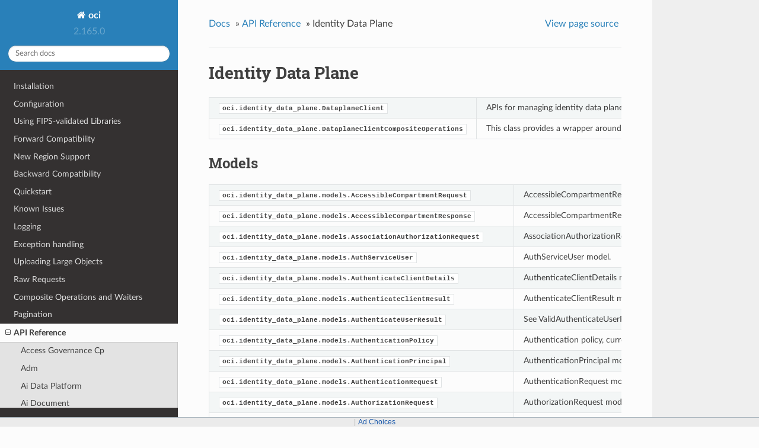

--- FILE ---
content_type: text/html
request_url: https://docs.oracle.com/en-us/iaas/tools/python/latest/api/identity_data_plane.html
body_size: 6520
content:


<!DOCTYPE html>
<!--[if IE 8]><html class="no-js lt-ie9" lang="en" > <![endif]-->
<!--[if gt IE 8]><!--> <html class="no-js" lang="en" > <!--<![endif]-->
<head>
  <meta charset="utf-8">
  
  <meta name="viewport" content="width=device-width, initial-scale=1.0">
  
  <title>Identity Data Plane &mdash; oci 2.165.0 documentation</title>
  

  
  
  
  

  

  
  
    

  

  <link rel="stylesheet" href="../_static/css/theme.css" type="text/css" />
  <link rel="stylesheet" href="../_static/pygments.css" type="text/css" />
    <link rel="index" title="Index" href="../genindex.html" />
    <link rel="search" title="Search" href="../search.html" />
    <link rel="next" title="DataplaneClient" href="identity_data_plane/client/oci.identity_data_plane.DataplaneClient.html" />
    <link rel="prev" title="WorkRequestSummary" href="identity/models/oci.identity.models.WorkRequestSummary.html" /> 

  
  <script src="../_static/js/modernizr.min.js"></script>

<script>window.ohcglobal || document.write('<script src="/en/dcommon/js/global.js">\x3C/script>')</script></head>

<body class="wy-body-for-nav">

   
  <div class="wy-grid-for-nav">

    
    <nav data-toggle="wy-nav-shift" class="wy-nav-side">
      <div class="wy-side-scroll">
        <div class="wy-side-nav-search">
          

          
            <a href="../index.html" class="icon icon-home"> oci
          

          
          </a>

          
            
            
              <div class="version">
                2.165.0
              </div>
            
          

          
<div role="search">
  <form id="rtd-search-form" class="wy-form" action="../search.html" method="get">
    <input type="text" name="q" placeholder="Search docs" />
    <input type="hidden" name="check_keywords" value="yes" />
    <input type="hidden" name="area" value="default" />
  </form>
</div>

          
        </div>

        <div class="wy-menu wy-menu-vertical" data-spy="affix" role="navigation" aria-label="main navigation">
          
            
            
              
            
            
              <ul class="current">
<li class="toctree-l1"><a class="reference internal" href="../installation.html">Installation</a></li>
<li class="toctree-l1"><a class="reference internal" href="../configuration.html">Configuration</a></li>
<li class="toctree-l1"><a class="reference internal" href="../fips-libraries.html">Using FIPS-validated Libraries</a></li>
<li class="toctree-l1"><a class="reference internal" href="../forward-compatibility.html">Forward Compatibility</a></li>
<li class="toctree-l1"><a class="reference internal" href="../new-region-support.html">New Region Support</a></li>
<li class="toctree-l1"><a class="reference internal" href="../backward-compatibility.html">Backward Compatibility</a></li>
<li class="toctree-l1"><a class="reference internal" href="../quickstart.html">Quickstart</a></li>
<li class="toctree-l1"><a class="reference internal" href="../known-issues.html">Known Issues</a></li>
<li class="toctree-l1"><a class="reference internal" href="../logging.html">Logging</a></li>
<li class="toctree-l1"><a class="reference internal" href="../exceptions.html">Exception handling</a></li>
<li class="toctree-l1"><a class="reference internal" href="../upload-manager.html">Uploading Large Objects</a></li>
<li class="toctree-l1"><a class="reference internal" href="../raw-requests.html">Raw Requests</a></li>
<li class="toctree-l1"><a class="reference internal" href="../waiters.html">Composite Operations and Waiters</a></li>
<li class="toctree-l1"><a class="reference internal" href="../pagination.html">Pagination</a></li>
<li class="toctree-l1 current"><a class="reference internal" href="landing.html">API Reference</a><ul class="current">
<li class="toctree-l2"><a class="reference internal" href="access_governance_cp.html">Access Governance Cp</a></li>
<li class="toctree-l2"><a class="reference internal" href="adm.html">Adm</a></li>
<li class="toctree-l2"><a class="reference internal" href="ai_data_platform.html">Ai Data Platform</a></li>
<li class="toctree-l2"><a class="reference internal" href="ai_document.html">Ai Document</a></li>
<li class="toctree-l2"><a class="reference internal" href="ai_language.html">Ai Language</a></li>
<li class="toctree-l2"><a class="reference internal" href="ai_speech.html">Ai Speech</a></li>
<li class="toctree-l2"><a class="reference internal" href="ai_vision.html">Ai Vision</a></li>
<li class="toctree-l2"><a class="reference internal" href="analytics.html">Analytics</a></li>
<li class="toctree-l2"><a class="reference internal" href="announcements_service.html">Announcements Service</a></li>
<li class="toctree-l2"><a class="reference internal" href="api_platform.html">Api Platform</a></li>
<li class="toctree-l2"><a class="reference internal" href="apiaccesscontrol.html">Apiaccesscontrol</a></li>
<li class="toctree-l2"><a class="reference internal" href="apigateway.html">Apigateway</a></li>
<li class="toctree-l2"><a class="reference internal" href="apm_config.html">Apm Config</a></li>
<li class="toctree-l2"><a class="reference internal" href="apm_control_plane.html">Apm Control Plane</a></li>
<li class="toctree-l2"><a class="reference internal" href="apm_synthetics.html">Apm Synthetics</a></li>
<li class="toctree-l2"><a class="reference internal" href="apm_traces.html">Apm Traces</a></li>
<li class="toctree-l2"><a class="reference internal" href="appmgmt_control.html">Appmgmt Control</a></li>
<li class="toctree-l2"><a class="reference internal" href="artifacts.html">Artifacts</a></li>
<li class="toctree-l2"><a class="reference internal" href="audit.html">Audit</a></li>
<li class="toctree-l2"><a class="reference internal" href="autoscaling.html">Autoscaling</a></li>
<li class="toctree-l2"><a class="reference internal" href="bastion.html">Bastion</a></li>
<li class="toctree-l2"><a class="reference internal" href="batch.html">Batch</a></li>
<li class="toctree-l2"><a class="reference internal" href="bds.html">Bds</a></li>
<li class="toctree-l2"><a class="reference internal" href="blockchain.html">Blockchain</a></li>
<li class="toctree-l2"><a class="reference internal" href="budget.html">Budget</a></li>
<li class="toctree-l2"><a class="reference internal" href="capacity_management.html">Capacity Management</a></li>
<li class="toctree-l2"><a class="reference internal" href="certificates.html">Certificates</a></li>
<li class="toctree-l2"><a class="reference internal" href="certificates_management.html">Certificates Management</a></li>
<li class="toctree-l2"><a class="reference internal" href="cims.html">Cims</a></li>
<li class="toctree-l2"><a class="reference internal" href="cloud_bridge.html">Cloud Bridge</a></li>
<li class="toctree-l2"><a class="reference internal" href="cloud_guard.html">Cloud Guard</a></li>
<li class="toctree-l2"><a class="reference internal" href="cloud_migrations.html">Cloud Migrations</a></li>
<li class="toctree-l2"><a class="reference internal" href="cluster_placement_groups.html">Cluster Placement Groups</a></li>
<li class="toctree-l2"><a class="reference internal" href="compute_cloud_at_customer.html">Compute Cloud At Customer</a></li>
<li class="toctree-l2"><a class="reference internal" href="compute_instance_agent.html">Compute Instance Agent</a></li>
<li class="toctree-l2"><a class="reference internal" href="container_engine.html">Container Engine</a></li>
<li class="toctree-l2"><a class="reference internal" href="container_instances.html">Container Instances</a></li>
<li class="toctree-l2"><a class="reference internal" href="core.html">Core Services</a></li>
<li class="toctree-l2"><a class="reference internal" href="dashboard_service.html">Dashboard Service</a></li>
<li class="toctree-l2"><a class="reference internal" href="data_catalog.html">Data Catalog</a></li>
<li class="toctree-l2"><a class="reference internal" href="data_flow.html">Data Flow</a></li>
<li class="toctree-l2"><a class="reference internal" href="data_integration.html">Data Integration</a></li>
<li class="toctree-l2"><a class="reference internal" href="data_labeling_service.html">Data Labeling Service</a></li>
<li class="toctree-l2"><a class="reference internal" href="data_labeling_service_dataplane.html">Data Labeling Service Dataplane</a></li>
<li class="toctree-l2"><a class="reference internal" href="data_safe.html">Data Safe</a></li>
<li class="toctree-l2"><a class="reference internal" href="data_science.html">Data Science</a></li>
<li class="toctree-l2"><a class="reference internal" href="database.html">Database</a></li>
<li class="toctree-l2"><a class="reference internal" href="database_management.html">Database Management</a></li>
<li class="toctree-l2"><a class="reference internal" href="database_migration.html">Database Migration</a></li>
<li class="toctree-l2"><a class="reference internal" href="database_tools.html">Database Tools</a></li>
<li class="toctree-l2"><a class="reference internal" href="dblm.html">Dblm</a></li>
<li class="toctree-l2"><a class="reference internal" href="dbmulticloud.html">Dbmulticloud</a></li>
<li class="toctree-l2"><a class="reference internal" href="delegate_access_control.html">Delegate Access Control</a></li>
<li class="toctree-l2"><a class="reference internal" href="demand_signal.html">Demand Signal</a></li>
<li class="toctree-l2"><a class="reference internal" href="desktops.html">Desktops</a></li>
<li class="toctree-l2"><a class="reference internal" href="devops.html">Devops</a></li>
<li class="toctree-l2"><a class="reference internal" href="dif.html">Dif</a></li>
<li class="toctree-l2"><a class="reference internal" href="disaster_recovery.html">Disaster Recovery</a></li>
<li class="toctree-l2"><a class="reference internal" href="distributed_database.html">Distributed Database</a></li>
<li class="toctree-l2"><a class="reference internal" href="dns.html">DNS</a></li>
<li class="toctree-l2"><a class="reference internal" href="em_warehouse.html">Em Warehouse</a></li>
<li class="toctree-l2"><a class="reference internal" href="email.html">Email</a></li>
<li class="toctree-l2"><a class="reference internal" href="email_data_plane.html">Email Data Plane</a></li>
<li class="toctree-l2"><a class="reference internal" href="events.html">Events</a></li>
<li class="toctree-l2"><a class="reference internal" href="file_storage.html">File Storage</a></li>
<li class="toctree-l2"><a class="reference internal" href="fleet_apps_management.html">Fleet Apps Management</a></li>
<li class="toctree-l2"><a class="reference internal" href="fleet_software_update.html">Fleet Software Update</a></li>
<li class="toctree-l2"><a class="reference internal" href="functions.html">Functions</a></li>
<li class="toctree-l2"><a class="reference internal" href="fusion_apps.html">Fusion Apps</a></li>
<li class="toctree-l2"><a class="reference internal" href="generative_ai.html">Generative Ai</a></li>
<li class="toctree-l2"><a class="reference internal" href="generative_ai_agent.html">Generative Ai Agent</a></li>
<li class="toctree-l2"><a class="reference internal" href="generative_ai_agent_runtime.html">Generative Ai Agent Runtime</a></li>
<li class="toctree-l2"><a class="reference internal" href="generative_ai_inference.html">Generative Ai Inference</a></li>
<li class="toctree-l2"><a class="reference internal" href="generic_artifacts_content.html">Generic Artifacts Content</a></li>
<li class="toctree-l2"><a class="reference internal" href="globally_distributed_database.html">Globally Distributed Database</a></li>
<li class="toctree-l2"><a class="reference internal" href="golden_gate.html">Golden Gate</a></li>
<li class="toctree-l2"><a class="reference internal" href="governance_rules_control_plane.html">Governance Rules Control Plane</a></li>
<li class="toctree-l2"><a class="reference internal" href="healthchecks.html">Healthchecks</a></li>
<li class="toctree-l2"><a class="reference internal" href="identity.html">Identity</a></li>
<li class="toctree-l2 current"><a class="current reference internal" href="#">Identity Data Plane</a><ul>
<li class="toctree-l3"><a class="reference internal" href="identity_data_plane/client/oci.identity_data_plane.DataplaneClient.html">DataplaneClient</a></li>
<li class="toctree-l3"><a class="reference internal" href="identity_data_plane/client/oci.identity_data_plane.DataplaneClientCompositeOperations.html">DataplaneClientCompositeOperations</a></li>
<li class="toctree-l3"><a class="reference internal" href="#models">Models</a><ul>
<li class="toctree-l4"><a class="reference internal" href="identity_data_plane/models/oci.identity_data_plane.models.AccessibleCompartmentRequest.html">AccessibleCompartmentRequest</a></li>
<li class="toctree-l4"><a class="reference internal" href="identity_data_plane/models/oci.identity_data_plane.models.AccessibleCompartmentResponse.html">AccessibleCompartmentResponse</a></li>
<li class="toctree-l4"><a class="reference internal" href="identity_data_plane/models/oci.identity_data_plane.models.AssociationAuthorizationRequest.html">AssociationAuthorizationRequest</a></li>
<li class="toctree-l4"><a class="reference internal" href="identity_data_plane/models/oci.identity_data_plane.models.AuthServiceUser.html">AuthServiceUser</a></li>
<li class="toctree-l4"><a class="reference internal" href="identity_data_plane/models/oci.identity_data_plane.models.AuthenticateClientDetails.html">AuthenticateClientDetails</a></li>
<li class="toctree-l4"><a class="reference internal" href="identity_data_plane/models/oci.identity_data_plane.models.AuthenticateClientResult.html">AuthenticateClientResult</a></li>
<li class="toctree-l4"><a class="reference internal" href="identity_data_plane/models/oci.identity_data_plane.models.AuthenticateUserResult.html">AuthenticateUserResult</a></li>
<li class="toctree-l4"><a class="reference internal" href="identity_data_plane/models/oci.identity_data_plane.models.AuthenticationPolicy.html">AuthenticationPolicy</a></li>
<li class="toctree-l4"><a class="reference internal" href="identity_data_plane/models/oci.identity_data_plane.models.AuthenticationPrincipal.html">AuthenticationPrincipal</a></li>
<li class="toctree-l4"><a class="reference internal" href="identity_data_plane/models/oci.identity_data_plane.models.AuthenticationRequest.html">AuthenticationRequest</a></li>
<li class="toctree-l4"><a class="reference internal" href="identity_data_plane/models/oci.identity_data_plane.models.AuthorizationRequest.html">AuthorizationRequest</a></li>
<li class="toctree-l4"><a class="reference internal" href="identity_data_plane/models/oci.identity_data_plane.models.BadUserStateAuthenticateUserResult.html">BadUserStateAuthenticateUserResult</a></li>
<li class="toctree-l4"><a class="reference internal" href="identity_data_plane/models/oci.identity_data_plane.models.Claim.html">Claim</a></li>
<li class="toctree-l4"><a class="reference internal" href="identity_data_plane/models/oci.identity_data_plane.models.ClientCredentialsResponse.html">ClientCredentialsResponse</a></li>
<li class="toctree-l4"><a class="reference internal" href="identity_data_plane/models/oci.identity_data_plane.models.CommonPrincipal.html">CommonPrincipal</a></li>
<li class="toctree-l4"><a class="reference internal" href="identity_data_plane/models/oci.identity_data_plane.models.Compartment.html">Compartment</a></li>
<li class="toctree-l4"><a class="reference internal" href="identity_data_plane/models/oci.identity_data_plane.models.CompartmentMetadata.html">CompartmentMetadata</a></li>
<li class="toctree-l4"><a class="reference internal" href="identity_data_plane/models/oci.identity_data_plane.models.ContextVariable.html">ContextVariable</a></li>
<li class="toctree-l4"><a class="reference internal" href="identity_data_plane/models/oci.identity_data_plane.models.CostTrackingTag.html">CostTrackingTag</a></li>
<li class="toctree-l4"><a class="reference internal" href="identity_data_plane/models/oci.identity_data_plane.models.CredentialAuthenticatorInfo.html">CredentialAuthenticatorInfo</a></li>
<li class="toctree-l4"><a class="reference internal" href="identity_data_plane/models/oci.identity_data_plane.models.DerivedKeyResponse.html">DerivedKeyResponse</a></li>
<li class="toctree-l4"><a class="reference internal" href="identity_data_plane/models/oci.identity_data_plane.models.EntityStatus.html">EntityStatus</a></li>
<li class="toctree-l4"><a class="reference internal" href="identity_data_plane/models/oci.identity_data_plane.models.FilterGroupMembershipDetails.html">FilterGroupMembershipDetails</a></li>
<li class="toctree-l4"><a class="reference internal" href="identity_data_plane/models/oci.identity_data_plane.models.FilterGroupMembershipResult.html">FilterGroupMembershipResult</a></li>
<li class="toctree-l4"><a class="reference internal" href="identity_data_plane/models/oci.identity_data_plane.models.GenerateScopedAccessTokenDetails.html">GenerateScopedAccessTokenDetails</a></li>
<li class="toctree-l4"><a class="reference internal" href="identity_data_plane/models/oci.identity_data_plane.models.GenerateUserSecurityTokenDetails.html">GenerateUserSecurityTokenDetails</a></li>
<li class="toctree-l4"><a class="reference internal" href="identity_data_plane/models/oci.identity_data_plane.models.IdentityProvider.html">IdentityProvider</a></li>
<li class="toctree-l4"><a class="reference internal" href="identity_data_plane/models/oci.identity_data_plane.models.JWK.html">JWK</a></li>
<li class="toctree-l4"><a class="reference internal" href="identity_data_plane/models/oci.identity_data_plane.models.OnBehalfOfRequest.html">OnBehalfOfRequest</a></li>
<li class="toctree-l4"><a class="reference internal" href="identity_data_plane/models/oci.identity_data_plane.models.PasswordPolicy.html">PasswordPolicy</a></li>
<li class="toctree-l4"><a class="reference internal" href="identity_data_plane/models/oci.identity_data_plane.models.PasswordResetAuthenticationRequest.html">PasswordResetAuthenticationRequest</a></li>
<li class="toctree-l4"><a class="reference internal" href="identity_data_plane/models/oci.identity_data_plane.models.Permission.html">Permission</a></li>
<li class="toctree-l4"><a class="reference internal" href="identity_data_plane/models/oci.identity_data_plane.models.PermissionContext.html">PermissionContext</a></li>
<li class="toctree-l4"><a class="reference internal" href="identity_data_plane/models/oci.identity_data_plane.models.Principal.html">Principal</a></li>
<li class="toctree-l4"><a class="reference internal" href="identity_data_plane/models/oci.identity_data_plane.models.RefreshRequest.html">RefreshRequest</a></li>
<li class="toctree-l4"><a class="reference internal" href="identity_data_plane/models/oci.identity_data_plane.models.ResourcePrincipalSessionTokenRequest.html">ResourcePrincipalSessionTokenRequest</a></li>
<li class="toctree-l4"><a class="reference internal" href="identity_data_plane/models/oci.identity_data_plane.models.SecurityToken.html">SecurityToken</a></li>
<li class="toctree-l4"><a class="reference internal" href="identity_data_plane/models/oci.identity_data_plane.models.Tenant.html">Tenant</a></li>
<li class="toctree-l4"><a class="reference internal" href="identity_data_plane/models/oci.identity_data_plane.models.TenantNotFoundAuthenticateUserResult.html">TenantNotFoundAuthenticateUserResult</a></li>
<li class="toctree-l4"><a class="reference internal" href="identity_data_plane/models/oci.identity_data_plane.models.ThickAuthorizationResponse.html">ThickAuthorizationResponse</a></li>
<li class="toctree-l4"><a class="reference internal" href="identity_data_plane/models/oci.identity_data_plane.models.ThinAssociationAuthorizationResponse.html">ThinAssociationAuthorizationResponse</a></li>
<li class="toctree-l4"><a class="reference internal" href="identity_data_plane/models/oci.identity_data_plane.models.ThinAuthorizationResponse.html">ThinAuthorizationResponse</a></li>
<li class="toctree-l4"><a class="reference internal" href="identity_data_plane/models/oci.identity_data_plane.models.User.html">User</a></li>
<li class="toctree-l4"><a class="reference internal" href="identity_data_plane/models/oci.identity_data_plane.models.UserNotFoundAuthenticateUserResult.html">UserNotFoundAuthenticateUserResult</a></li>
<li class="toctree-l4"><a class="reference internal" href="identity_data_plane/models/oci.identity_data_plane.models.ValidAuthenticateUserResult.html">ValidAuthenticateUserResult</a></li>
<li class="toctree-l4"><a class="reference internal" href="identity_data_plane/models/oci.identity_data_plane.models.X509FederationRequest.html">X509FederationRequest</a></li>
</ul>
</li>
</ul>
</li>
<li class="toctree-l2"><a class="reference internal" href="identity_domains.html">Identity Domains</a></li>
<li class="toctree-l2"><a class="reference internal" href="integration.html">Integration</a></li>
<li class="toctree-l2"><a class="reference internal" href="iot.html">Iot</a></li>
<li class="toctree-l2"><a class="reference internal" href="jms.html">Jms</a></li>
<li class="toctree-l2"><a class="reference internal" href="jms_java_downloads.html">Jms Java Downloads</a></li>
<li class="toctree-l2"><a class="reference internal" href="jms_utils.html">Jms Utils</a></li>
<li class="toctree-l2"><a class="reference internal" href="key_management.html">Key Management</a></li>
<li class="toctree-l2"><a class="reference internal" href="license_manager.html">License Manager</a></li>
<li class="toctree-l2"><a class="reference internal" href="limits.html">Limits</a></li>
<li class="toctree-l2"><a class="reference internal" href="load_balancer.html">Load Balancer</a></li>
<li class="toctree-l2"><a class="reference internal" href="lockbox.html">Lockbox</a></li>
<li class="toctree-l2"><a class="reference internal" href="log_analytics.html">Log Analytics</a></li>
<li class="toctree-l2"><a class="reference internal" href="logging.html">Logging</a></li>
<li class="toctree-l2"><a class="reference internal" href="loggingingestion.html">Loggingingestion</a></li>
<li class="toctree-l2"><a class="reference internal" href="loggingsearch.html">Loggingsearch</a></li>
<li class="toctree-l2"><a class="reference internal" href="lustre_file_storage.html">Lustre File Storage</a></li>
<li class="toctree-l2"><a class="reference internal" href="managed_kafka.html">Managed Kafka</a></li>
<li class="toctree-l2"><a class="reference internal" href="management_agent.html">Management Agent</a></li>
<li class="toctree-l2"><a class="reference internal" href="management_dashboard.html">Management Dashboard</a></li>
<li class="toctree-l2"><a class="reference internal" href="marketplace.html">Marketplace</a></li>
<li class="toctree-l2"><a class="reference internal" href="marketplace_private_offer.html">Marketplace Private Offer</a></li>
<li class="toctree-l2"><a class="reference internal" href="marketplace_publisher.html">Marketplace Publisher</a></li>
<li class="toctree-l2"><a class="reference internal" href="media_services.html">Media Services</a></li>
<li class="toctree-l2"><a class="reference internal" href="mngdmac.html">Mngdmac</a></li>
<li class="toctree-l2"><a class="reference internal" href="model_deployment.html">Model Deployment</a></li>
<li class="toctree-l2"><a class="reference internal" href="monitoring.html">Monitoring</a></li>
<li class="toctree-l2"><a class="reference internal" href="multicloud.html">Multicloud</a></li>
<li class="toctree-l2"><a class="reference internal" href="mysql.html">Mysql</a></li>
<li class="toctree-l2"><a class="reference internal" href="network_firewall.html">Network Firewall</a></li>
<li class="toctree-l2"><a class="reference internal" href="network_load_balancer.html">Network Load Balancer</a></li>
<li class="toctree-l2"><a class="reference internal" href="nosql.html">Nosql</a></li>
<li class="toctree-l2"><a class="reference internal" href="object_storage.html">Object Storage</a></li>
<li class="toctree-l2"><a class="reference internal" href="oce.html">Oce</a></li>
<li class="toctree-l2"><a class="reference internal" href="oci_control_center.html">Oci Control Center</a></li>
<li class="toctree-l2"><a class="reference internal" href="ocvp.html">Ocvp</a></li>
<li class="toctree-l2"><a class="reference internal" href="oda.html">Oda</a></li>
<li class="toctree-l2"><a class="reference internal" href="onesubscription.html">Onesubscription</a></li>
<li class="toctree-l2"><a class="reference internal" href="ons.html">Ons</a></li>
<li class="toctree-l2"><a class="reference internal" href="opa.html">Opa</a></li>
<li class="toctree-l2"><a class="reference internal" href="opensearch.html">Opensearch</a></li>
<li class="toctree-l2"><a class="reference internal" href="operator_access_control.html">Operator Access Control</a></li>
<li class="toctree-l2"><a class="reference internal" href="opsi.html">Opsi</a></li>
<li class="toctree-l2"><a class="reference internal" href="optimizer.html">Optimizer</a></li>
<li class="toctree-l2"><a class="reference internal" href="os_management_hub.html">Os Management Hub</a></li>
<li class="toctree-l2"><a class="reference internal" href="osp_gateway.html">Osp Gateway</a></li>
<li class="toctree-l2"><a class="reference internal" href="osub_billing_schedule.html">Osub Billing Schedule</a></li>
<li class="toctree-l2"><a class="reference internal" href="osub_organization_subscription.html">Osub Organization Subscription</a></li>
<li class="toctree-l2"><a class="reference internal" href="osub_subscription.html">Osub Subscription</a></li>
<li class="toctree-l2"><a class="reference internal" href="osub_usage.html">Osub Usage</a></li>
<li class="toctree-l2"><a class="reference internal" href="psa.html">Psa</a></li>
<li class="toctree-l2"><a class="reference internal" href="psql.html">Psql</a></li>
<li class="toctree-l2"><a class="reference internal" href="queue.html">Queue</a></li>
<li class="toctree-l2"><a class="reference internal" href="recovery.html">Recovery</a></li>
<li class="toctree-l2"><a class="reference internal" href="redis.html">Redis</a></li>
<li class="toctree-l2"><a class="reference internal" href="resource_analytics.html">Resource Analytics</a></li>
<li class="toctree-l2"><a class="reference internal" href="resource_manager.html">Resource Manager</a></li>
<li class="toctree-l2"><a class="reference internal" href="resource_scheduler.html">Resource Scheduler</a></li>
<li class="toctree-l2"><a class="reference internal" href="resource_search.html">Resource Search</a></li>
<li class="toctree-l2"><a class="reference internal" href="rover.html">Rover</a></li>
<li class="toctree-l2"><a class="reference internal" href="sch.html">Sch</a></li>
<li class="toctree-l2"><a class="reference internal" href="secrets.html">Secrets</a></li>
<li class="toctree-l2"><a class="reference internal" href="security_attribute.html">Security Attribute</a></li>
<li class="toctree-l2"><a class="reference internal" href="service_catalog.html">Service Catalog</a></li>
<li class="toctree-l2"><a class="reference internal" href="service_manager_proxy.html">Service Manager Proxy</a></li>
<li class="toctree-l2"><a class="reference internal" href="stack_monitoring.html">Stack Monitoring</a></li>
<li class="toctree-l2"><a class="reference internal" href="streaming.html">Streaming</a></li>
<li class="toctree-l2"><a class="reference internal" href="tenant_manager_control_plane.html">Tenant Manager Control Plane</a></li>
<li class="toctree-l2"><a class="reference internal" href="threat_intelligence.html">Threat Intelligence</a></li>
<li class="toctree-l2"><a class="reference internal" href="usage.html">Usage</a></li>
<li class="toctree-l2"><a class="reference internal" href="usage_api.html">Usage Api</a></li>
<li class="toctree-l2"><a class="reference internal" href="vault.html">Vault</a></li>
<li class="toctree-l2"><a class="reference internal" href="vbs_inst.html">Vbs Inst</a></li>
<li class="toctree-l2"><a class="reference internal" href="visual_builder.html">Visual Builder</a></li>
<li class="toctree-l2"><a class="reference internal" href="vn_monitoring.html">Vn Monitoring</a></li>
<li class="toctree-l2"><a class="reference internal" href="vulnerability_scanning.html">Vulnerability Scanning</a></li>
<li class="toctree-l2"><a class="reference internal" href="waa.html">Waa</a></li>
<li class="toctree-l2"><a class="reference internal" href="waas.html">Waas</a></li>
<li class="toctree-l2"><a class="reference internal" href="waf.html">Waf</a></li>
<li class="toctree-l2"><a class="reference internal" href="wlms.html">Wlms</a></li>
<li class="toctree-l2"><a class="reference internal" href="work_requests.html">Work Requests</a></li>
<li class="toctree-l2"><a class="reference internal" href="zpr.html">Zpr</a></li>
<li class="toctree-l2"><a class="reference internal" href="config.html">Config</a></li>
<li class="toctree-l2"><a class="reference internal" href="circuit_breaker.html">Circuit Breakers</a></li>
<li class="toctree-l2"><a class="reference internal" href="exceptions.html">Exceptions</a></li>
<li class="toctree-l2"><a class="reference internal" href="pagination.html">Pagination</a></li>
<li class="toctree-l2"><a class="reference internal" href="request_and_response.html">Request and Response</a></li>
<li class="toctree-l2"><a class="reference internal" href="retry.html">Retry</a></li>
<li class="toctree-l2"><a class="reference internal" href="signing.html">Signing</a></li>
<li class="toctree-l2"><a class="reference internal" href="upload_manager.html">Upload Manager</a></li>
<li class="toctree-l2"><a class="reference internal" href="utilities.html">Utilities</a></li>
<li class="toctree-l2"><a class="reference internal" href="waiters.html">Waiters</a></li>
</ul>
</li>
<li class="toctree-l1"><a class="reference internal" href="../customize_service_client/index.html">Customizing Service Clients</a></li>
<li class="toctree-l1"><a class="reference internal" href="../sdk_behaviors/index.html">SDK Behaviors</a></li>
<li class="toctree-l1"><a class="reference internal" href="../contributions.html">Contributions</a></li>
<li class="toctree-l1"><a class="reference internal" href="../notifications.html">Notifications</a></li>
<li class="toctree-l1"><a class="reference internal" href="../license.html">License</a></li>
<li class="toctree-l1"><a class="reference internal" href="../feedback.html">Questions or Feedback</a></li>
</ul>

            
          
        </div>
      </div>
    </nav>

    <section data-toggle="wy-nav-shift" class="wy-nav-content-wrap">

      
      <nav class="wy-nav-top" aria-label="top navigation">
        
          <i data-toggle="wy-nav-top" class="fa fa-bars"></i>
          <a href="../index.html">oci</a>
        
      </nav>


      <div class="wy-nav-content">
        
        <div class="rst-content">
        
          















<div role="navigation" aria-label="breadcrumbs navigation">

  <ul class="wy-breadcrumbs">
    
      <li><a href="../index.html">Docs</a> &raquo;</li>
        
          <li><a href="landing.html">API Reference</a> &raquo;</li>
        
      <li>Identity Data Plane</li>
    
    
      <li class="wy-breadcrumbs-aside">
        
            
            <a href="../_sources/api/identity_data_plane.rst.txt" rel="nofollow"> View page source</a>
          
        
      </li>
    
  </ul>

  
  <hr/>
</div>
          <div role="main" class="document" itemscope="itemscope" itemtype="http://schema.org/Article">
           <div itemprop="articleBody">
            
  <div class="section" id="identity-data-plane">
<h1>Identity Data Plane<a class="headerlink" href="#identity-data-plane" title="Permalink to this headline">¶</a></h1>
<table border="1" class="longtable docutils">
<colgroup>
<col width="10%" />
<col width="90%" />
</colgroup>
<tbody valign="top">
<tr class="row-odd"><td><a class="reference internal" href="identity_data_plane/client/oci.identity_data_plane.DataplaneClient.html#oci.identity_data_plane.DataplaneClient" title="oci.identity_data_plane.DataplaneClient"><code class="xref py py-obj docutils literal notranslate"><span class="pre">oci.identity_data_plane.DataplaneClient</span></code></a></td>
<td>APIs for managing identity data plane services.</td>
</tr>
<tr class="row-even"><td><a class="reference internal" href="identity_data_plane/client/oci.identity_data_plane.DataplaneClientCompositeOperations.html#oci.identity_data_plane.DataplaneClientCompositeOperations" title="oci.identity_data_plane.DataplaneClientCompositeOperations"><code class="xref py py-obj docutils literal notranslate"><span class="pre">oci.identity_data_plane.DataplaneClientCompositeOperations</span></code></a></td>
<td>This class provides a wrapper around <a class="reference internal" href="identity_data_plane/client/oci.identity_data_plane.DataplaneClient.html#oci.identity_data_plane.DataplaneClient" title="oci.identity_data_plane.DataplaneClient"><code class="xref py py-class docutils literal notranslate"><span class="pre">DataplaneClient</span></code></a> and offers convenience methods for operations that would otherwise need to be chained together.</td>
</tr>
</tbody>
</table>
<div class="section" id="models">
<h2>Models<a class="headerlink" href="#models" title="Permalink to this headline">¶</a></h2>
<table border="1" class="longtable docutils">
<colgroup>
<col width="10%" />
<col width="90%" />
</colgroup>
<tbody valign="top">
<tr class="row-odd"><td><a class="reference internal" href="identity_data_plane/models/oci.identity_data_plane.models.AccessibleCompartmentRequest.html#oci.identity_data_plane.models.AccessibleCompartmentRequest" title="oci.identity_data_plane.models.AccessibleCompartmentRequest"><code class="xref py py-obj docutils literal notranslate"><span class="pre">oci.identity_data_plane.models.AccessibleCompartmentRequest</span></code></a></td>
<td>AccessibleCompartmentRequest model.</td>
</tr>
<tr class="row-even"><td><a class="reference internal" href="identity_data_plane/models/oci.identity_data_plane.models.AccessibleCompartmentResponse.html#oci.identity_data_plane.models.AccessibleCompartmentResponse" title="oci.identity_data_plane.models.AccessibleCompartmentResponse"><code class="xref py py-obj docutils literal notranslate"><span class="pre">oci.identity_data_plane.models.AccessibleCompartmentResponse</span></code></a></td>
<td>AccessibleCompartmentResponse model.</td>
</tr>
<tr class="row-odd"><td><a class="reference internal" href="identity_data_plane/models/oci.identity_data_plane.models.AssociationAuthorizationRequest.html#oci.identity_data_plane.models.AssociationAuthorizationRequest" title="oci.identity_data_plane.models.AssociationAuthorizationRequest"><code class="xref py py-obj docutils literal notranslate"><span class="pre">oci.identity_data_plane.models.AssociationAuthorizationRequest</span></code></a></td>
<td>AssociationAuthorizationRequest model.</td>
</tr>
<tr class="row-even"><td><a class="reference internal" href="identity_data_plane/models/oci.identity_data_plane.models.AuthServiceUser.html#oci.identity_data_plane.models.AuthServiceUser" title="oci.identity_data_plane.models.AuthServiceUser"><code class="xref py py-obj docutils literal notranslate"><span class="pre">oci.identity_data_plane.models.AuthServiceUser</span></code></a></td>
<td>AuthServiceUser model.</td>
</tr>
<tr class="row-odd"><td><a class="reference internal" href="identity_data_plane/models/oci.identity_data_plane.models.AuthenticateClientDetails.html#oci.identity_data_plane.models.AuthenticateClientDetails" title="oci.identity_data_plane.models.AuthenticateClientDetails"><code class="xref py py-obj docutils literal notranslate"><span class="pre">oci.identity_data_plane.models.AuthenticateClientDetails</span></code></a></td>
<td>AuthenticateClientDetails model.</td>
</tr>
<tr class="row-even"><td><a class="reference internal" href="identity_data_plane/models/oci.identity_data_plane.models.AuthenticateClientResult.html#oci.identity_data_plane.models.AuthenticateClientResult" title="oci.identity_data_plane.models.AuthenticateClientResult"><code class="xref py py-obj docutils literal notranslate"><span class="pre">oci.identity_data_plane.models.AuthenticateClientResult</span></code></a></td>
<td>AuthenticateClientResult model.</td>
</tr>
<tr class="row-odd"><td><a class="reference internal" href="identity_data_plane/models/oci.identity_data_plane.models.AuthenticateUserResult.html#oci.identity_data_plane.models.AuthenticateUserResult" title="oci.identity_data_plane.models.AuthenticateUserResult"><code class="xref py py-obj docutils literal notranslate"><span class="pre">oci.identity_data_plane.models.AuthenticateUserResult</span></code></a></td>
<td>See ValidAuthenticateUserResult, BadUserStateAuthenticateUserResult, UserNotFoundAuthenticateUserResult, TenantNotFoundAuthenticateUserResult</td>
</tr>
<tr class="row-even"><td><a class="reference internal" href="identity_data_plane/models/oci.identity_data_plane.models.AuthenticationPolicy.html#oci.identity_data_plane.models.AuthenticationPolicy" title="oci.identity_data_plane.models.AuthenticationPolicy"><code class="xref py py-obj docutils literal notranslate"><span class="pre">oci.identity_data_plane.models.AuthenticationPolicy</span></code></a></td>
<td>Authentication policy, currently set for the given compartment</td>
</tr>
<tr class="row-odd"><td><a class="reference internal" href="identity_data_plane/models/oci.identity_data_plane.models.AuthenticationPrincipal.html#oci.identity_data_plane.models.AuthenticationPrincipal" title="oci.identity_data_plane.models.AuthenticationPrincipal"><code class="xref py py-obj docutils literal notranslate"><span class="pre">oci.identity_data_plane.models.AuthenticationPrincipal</span></code></a></td>
<td>AuthenticationPrincipal model.</td>
</tr>
<tr class="row-even"><td><a class="reference internal" href="identity_data_plane/models/oci.identity_data_plane.models.AuthenticationRequest.html#oci.identity_data_plane.models.AuthenticationRequest" title="oci.identity_data_plane.models.AuthenticationRequest"><code class="xref py py-obj docutils literal notranslate"><span class="pre">oci.identity_data_plane.models.AuthenticationRequest</span></code></a></td>
<td>AuthenticationRequest model.</td>
</tr>
<tr class="row-odd"><td><a class="reference internal" href="identity_data_plane/models/oci.identity_data_plane.models.AuthorizationRequest.html#oci.identity_data_plane.models.AuthorizationRequest" title="oci.identity_data_plane.models.AuthorizationRequest"><code class="xref py py-obj docutils literal notranslate"><span class="pre">oci.identity_data_plane.models.AuthorizationRequest</span></code></a></td>
<td>AuthorizationRequest model.</td>
</tr>
<tr class="row-even"><td><a class="reference internal" href="identity_data_plane/models/oci.identity_data_plane.models.BadUserStateAuthenticateUserResult.html#oci.identity_data_plane.models.BadUserStateAuthenticateUserResult" title="oci.identity_data_plane.models.BadUserStateAuthenticateUserResult"><code class="xref py py-obj docutils literal notranslate"><span class="pre">oci.identity_data_plane.models.BadUserStateAuthenticateUserResult</span></code></a></td>
<td>BadUserStateAuthenticateUserResult model.</td>
</tr>
<tr class="row-odd"><td><a class="reference internal" href="identity_data_plane/models/oci.identity_data_plane.models.Claim.html#oci.identity_data_plane.models.Claim" title="oci.identity_data_plane.models.Claim"><code class="xref py py-obj docutils literal notranslate"><span class="pre">oci.identity_data_plane.models.Claim</span></code></a></td>
<td>Claim model.</td>
</tr>
<tr class="row-even"><td><a class="reference internal" href="identity_data_plane/models/oci.identity_data_plane.models.ClientCredentialsResponse.html#oci.identity_data_plane.models.ClientCredentialsResponse" title="oci.identity_data_plane.models.ClientCredentialsResponse"><code class="xref py py-obj docutils literal notranslate"><span class="pre">oci.identity_data_plane.models.ClientCredentialsResponse</span></code></a></td>
<td>ClientCredentialsResponse model.</td>
</tr>
<tr class="row-odd"><td><a class="reference internal" href="identity_data_plane/models/oci.identity_data_plane.models.CommonPrincipal.html#oci.identity_data_plane.models.CommonPrincipal" title="oci.identity_data_plane.models.CommonPrincipal"><code class="xref py py-obj docutils literal notranslate"><span class="pre">oci.identity_data_plane.models.CommonPrincipal</span></code></a></td>
<td>CommonPrincipal model.</td>
</tr>
<tr class="row-even"><td><a class="reference internal" href="identity_data_plane/models/oci.identity_data_plane.models.Compartment.html#oci.identity_data_plane.models.Compartment" title="oci.identity_data_plane.models.Compartment"><code class="xref py py-obj docutils literal notranslate"><span class="pre">oci.identity_data_plane.models.Compartment</span></code></a></td>
<td>Compartment model.</td>
</tr>
<tr class="row-odd"><td><a class="reference internal" href="identity_data_plane/models/oci.identity_data_plane.models.CompartmentMetadata.html#oci.identity_data_plane.models.CompartmentMetadata" title="oci.identity_data_plane.models.CompartmentMetadata"><code class="xref py py-obj docutils literal notranslate"><span class="pre">oci.identity_data_plane.models.CompartmentMetadata</span></code></a></td>
<td>CompartmentMetadata model.</td>
</tr>
<tr class="row-even"><td><a class="reference internal" href="identity_data_plane/models/oci.identity_data_plane.models.ContextVariable.html#oci.identity_data_plane.models.ContextVariable" title="oci.identity_data_plane.models.ContextVariable"><code class="xref py py-obj docutils literal notranslate"><span class="pre">oci.identity_data_plane.models.ContextVariable</span></code></a></td>
<td>ContextVariable model.</td>
</tr>
<tr class="row-odd"><td><a class="reference internal" href="identity_data_plane/models/oci.identity_data_plane.models.CostTrackingTag.html#oci.identity_data_plane.models.CostTrackingTag" title="oci.identity_data_plane.models.CostTrackingTag"><code class="xref py py-obj docutils literal notranslate"><span class="pre">oci.identity_data_plane.models.CostTrackingTag</span></code></a></td>
<td>CostTrackingTag model.</td>
</tr>
<tr class="row-even"><td><a class="reference internal" href="identity_data_plane/models/oci.identity_data_plane.models.CredentialAuthenticatorInfo.html#oci.identity_data_plane.models.CredentialAuthenticatorInfo" title="oci.identity_data_plane.models.CredentialAuthenticatorInfo"><code class="xref py py-obj docutils literal notranslate"><span class="pre">oci.identity_data_plane.models.CredentialAuthenticatorInfo</span></code></a></td>
<td>CredentialAuthenticatorInfo model.</td>
</tr>
<tr class="row-odd"><td><a class="reference internal" href="identity_data_plane/models/oci.identity_data_plane.models.DerivedKeyResponse.html#oci.identity_data_plane.models.DerivedKeyResponse" title="oci.identity_data_plane.models.DerivedKeyResponse"><code class="xref py py-obj docutils literal notranslate"><span class="pre">oci.identity_data_plane.models.DerivedKeyResponse</span></code></a></td>
<td>DerivedKeyResponse model.</td>
</tr>
<tr class="row-even"><td><a class="reference internal" href="identity_data_plane/models/oci.identity_data_plane.models.EntityStatus.html#oci.identity_data_plane.models.EntityStatus" title="oci.identity_data_plane.models.EntityStatus"><code class="xref py py-obj docutils literal notranslate"><span class="pre">oci.identity_data_plane.models.EntityStatus</span></code></a></td>
<td>EntityStatus model.</td>
</tr>
<tr class="row-odd"><td><a class="reference internal" href="identity_data_plane/models/oci.identity_data_plane.models.FilterGroupMembershipDetails.html#oci.identity_data_plane.models.FilterGroupMembershipDetails" title="oci.identity_data_plane.models.FilterGroupMembershipDetails"><code class="xref py py-obj docutils literal notranslate"><span class="pre">oci.identity_data_plane.models.FilterGroupMembershipDetails</span></code></a></td>
<td>FilterGroupMembershipDetails model.</td>
</tr>
<tr class="row-even"><td><a class="reference internal" href="identity_data_plane/models/oci.identity_data_plane.models.FilterGroupMembershipResult.html#oci.identity_data_plane.models.FilterGroupMembershipResult" title="oci.identity_data_plane.models.FilterGroupMembershipResult"><code class="xref py py-obj docutils literal notranslate"><span class="pre">oci.identity_data_plane.models.FilterGroupMembershipResult</span></code></a></td>
<td>FilterGroupMembershipResult model.</td>
</tr>
<tr class="row-odd"><td><a class="reference internal" href="identity_data_plane/models/oci.identity_data_plane.models.GenerateScopedAccessTokenDetails.html#oci.identity_data_plane.models.GenerateScopedAccessTokenDetails" title="oci.identity_data_plane.models.GenerateScopedAccessTokenDetails"><code class="xref py py-obj docutils literal notranslate"><span class="pre">oci.identity_data_plane.models.GenerateScopedAccessTokenDetails</span></code></a></td>
<td>GenerateScopedAccessTokenDetails model.</td>
</tr>
<tr class="row-even"><td><a class="reference internal" href="identity_data_plane/models/oci.identity_data_plane.models.GenerateUserSecurityTokenDetails.html#oci.identity_data_plane.models.GenerateUserSecurityTokenDetails" title="oci.identity_data_plane.models.GenerateUserSecurityTokenDetails"><code class="xref py py-obj docutils literal notranslate"><span class="pre">oci.identity_data_plane.models.GenerateUserSecurityTokenDetails</span></code></a></td>
<td>Request parameters in body for obtaining a user principal session token (UPST) for self.</td>
</tr>
<tr class="row-odd"><td><a class="reference internal" href="identity_data_plane/models/oci.identity_data_plane.models.IdentityProvider.html#oci.identity_data_plane.models.IdentityProvider" title="oci.identity_data_plane.models.IdentityProvider"><code class="xref py py-obj docutils literal notranslate"><span class="pre">oci.identity_data_plane.models.IdentityProvider</span></code></a></td>
<td>IdentityProvider model.</td>
</tr>
<tr class="row-even"><td><a class="reference internal" href="identity_data_plane/models/oci.identity_data_plane.models.JWK.html#oci.identity_data_plane.models.JWK" title="oci.identity_data_plane.models.JWK"><code class="xref py py-obj docutils literal notranslate"><span class="pre">oci.identity_data_plane.models.JWK</span></code></a></td>
<td>JWK model.</td>
</tr>
<tr class="row-odd"><td><a class="reference internal" href="identity_data_plane/models/oci.identity_data_plane.models.OnBehalfOfRequest.html#oci.identity_data_plane.models.OnBehalfOfRequest" title="oci.identity_data_plane.models.OnBehalfOfRequest"><code class="xref py py-obj docutils literal notranslate"><span class="pre">oci.identity_data_plane.models.OnBehalfOfRequest</span></code></a></td>
<td>OnBehalfOfRequest model.</td>
</tr>
<tr class="row-even"><td><a class="reference internal" href="identity_data_plane/models/oci.identity_data_plane.models.PasswordPolicy.html#oci.identity_data_plane.models.PasswordPolicy" title="oci.identity_data_plane.models.PasswordPolicy"><code class="xref py py-obj docutils literal notranslate"><span class="pre">oci.identity_data_plane.models.PasswordPolicy</span></code></a></td>
<td>Password policy, currently set for the given compartment.</td>
</tr>
<tr class="row-odd"><td><a class="reference internal" href="identity_data_plane/models/oci.identity_data_plane.models.PasswordResetAuthenticationRequest.html#oci.identity_data_plane.models.PasswordResetAuthenticationRequest" title="oci.identity_data_plane.models.PasswordResetAuthenticationRequest"><code class="xref py py-obj docutils literal notranslate"><span class="pre">oci.identity_data_plane.models.PasswordResetAuthenticationRequest</span></code></a></td>
<td>PasswordResetAuthenticationRequest model.</td>
</tr>
<tr class="row-even"><td><a class="reference internal" href="identity_data_plane/models/oci.identity_data_plane.models.Permission.html#oci.identity_data_plane.models.Permission" title="oci.identity_data_plane.models.Permission"><code class="xref py py-obj docutils literal notranslate"><span class="pre">oci.identity_data_plane.models.Permission</span></code></a></td>
<td>Permission model.</td>
</tr>
<tr class="row-odd"><td><a class="reference internal" href="identity_data_plane/models/oci.identity_data_plane.models.PermissionContext.html#oci.identity_data_plane.models.PermissionContext" title="oci.identity_data_plane.models.PermissionContext"><code class="xref py py-obj docutils literal notranslate"><span class="pre">oci.identity_data_plane.models.PermissionContext</span></code></a></td>
<td>PermissionContext model.</td>
</tr>
<tr class="row-even"><td><a class="reference internal" href="identity_data_plane/models/oci.identity_data_plane.models.Principal.html#oci.identity_data_plane.models.Principal" title="oci.identity_data_plane.models.Principal"><code class="xref py py-obj docutils literal notranslate"><span class="pre">oci.identity_data_plane.models.Principal</span></code></a></td>
<td>Principal model.</td>
</tr>
<tr class="row-odd"><td><a class="reference internal" href="identity_data_plane/models/oci.identity_data_plane.models.RefreshRequest.html#oci.identity_data_plane.models.RefreshRequest" title="oci.identity_data_plane.models.RefreshRequest"><code class="xref py py-obj docutils literal notranslate"><span class="pre">oci.identity_data_plane.models.RefreshRequest</span></code></a></td>
<td>RefreshRequest model.</td>
</tr>
<tr class="row-even"><td><a class="reference internal" href="identity_data_plane/models/oci.identity_data_plane.models.ResourcePrincipalSessionTokenRequest.html#oci.identity_data_plane.models.ResourcePrincipalSessionTokenRequest" title="oci.identity_data_plane.models.ResourcePrincipalSessionTokenRequest"><code class="xref py py-obj docutils literal notranslate"><span class="pre">oci.identity_data_plane.models.ResourcePrincipalSessionTokenRequest</span></code></a></td>
<td>ResourcePrincipalSessionTokenRequest model.</td>
</tr>
<tr class="row-odd"><td><a class="reference internal" href="identity_data_plane/models/oci.identity_data_plane.models.SecurityToken.html#oci.identity_data_plane.models.SecurityToken" title="oci.identity_data_plane.models.SecurityToken"><code class="xref py py-obj docutils literal notranslate"><span class="pre">oci.identity_data_plane.models.SecurityToken</span></code></a></td>
<td>SecurityToken model.</td>
</tr>
<tr class="row-even"><td><a class="reference internal" href="identity_data_plane/models/oci.identity_data_plane.models.Tenant.html#oci.identity_data_plane.models.Tenant" title="oci.identity_data_plane.models.Tenant"><code class="xref py py-obj docutils literal notranslate"><span class="pre">oci.identity_data_plane.models.Tenant</span></code></a></td>
<td>Tenant model.</td>
</tr>
<tr class="row-odd"><td><a class="reference internal" href="identity_data_plane/models/oci.identity_data_plane.models.TenantNotFoundAuthenticateUserResult.html#oci.identity_data_plane.models.TenantNotFoundAuthenticateUserResult" title="oci.identity_data_plane.models.TenantNotFoundAuthenticateUserResult"><code class="xref py py-obj docutils literal notranslate"><span class="pre">oci.identity_data_plane.models.TenantNotFoundAuthenticateUserResult</span></code></a></td>
<td>TenantNotFoundAuthenticateUserResult model.</td>
</tr>
<tr class="row-even"><td><a class="reference internal" href="identity_data_plane/models/oci.identity_data_plane.models.ThickAuthorizationResponse.html#oci.identity_data_plane.models.ThickAuthorizationResponse" title="oci.identity_data_plane.models.ThickAuthorizationResponse"><code class="xref py py-obj docutils literal notranslate"><span class="pre">oci.identity_data_plane.models.ThickAuthorizationResponse</span></code></a></td>
<td>ThickAuthorizationResponse model.</td>
</tr>
<tr class="row-odd"><td><a class="reference internal" href="identity_data_plane/models/oci.identity_data_plane.models.ThinAssociationAuthorizationResponse.html#oci.identity_data_plane.models.ThinAssociationAuthorizationResponse" title="oci.identity_data_plane.models.ThinAssociationAuthorizationResponse"><code class="xref py py-obj docutils literal notranslate"><span class="pre">oci.identity_data_plane.models.ThinAssociationAuthorizationResponse</span></code></a></td>
<td>ThinAssociationAuthorizationResponse model.</td>
</tr>
<tr class="row-even"><td><a class="reference internal" href="identity_data_plane/models/oci.identity_data_plane.models.ThinAuthorizationResponse.html#oci.identity_data_plane.models.ThinAuthorizationResponse" title="oci.identity_data_plane.models.ThinAuthorizationResponse"><code class="xref py py-obj docutils literal notranslate"><span class="pre">oci.identity_data_plane.models.ThinAuthorizationResponse</span></code></a></td>
<td>ThinAuthorizationResponse model.</td>
</tr>
<tr class="row-odd"><td><a class="reference internal" href="identity_data_plane/models/oci.identity_data_plane.models.User.html#oci.identity_data_plane.models.User" title="oci.identity_data_plane.models.User"><code class="xref py py-obj docutils literal notranslate"><span class="pre">oci.identity_data_plane.models.User</span></code></a></td>
<td>User model.</td>
</tr>
<tr class="row-even"><td><a class="reference internal" href="identity_data_plane/models/oci.identity_data_plane.models.UserNotFoundAuthenticateUserResult.html#oci.identity_data_plane.models.UserNotFoundAuthenticateUserResult" title="oci.identity_data_plane.models.UserNotFoundAuthenticateUserResult"><code class="xref py py-obj docutils literal notranslate"><span class="pre">oci.identity_data_plane.models.UserNotFoundAuthenticateUserResult</span></code></a></td>
<td>UserNotFoundAuthenticateUserResult model.</td>
</tr>
<tr class="row-odd"><td><a class="reference internal" href="identity_data_plane/models/oci.identity_data_plane.models.ValidAuthenticateUserResult.html#oci.identity_data_plane.models.ValidAuthenticateUserResult" title="oci.identity_data_plane.models.ValidAuthenticateUserResult"><code class="xref py py-obj docutils literal notranslate"><span class="pre">oci.identity_data_plane.models.ValidAuthenticateUserResult</span></code></a></td>
<td>ValidAuthenticateUserResult model.</td>
</tr>
<tr class="row-even"><td><a class="reference internal" href="identity_data_plane/models/oci.identity_data_plane.models.X509FederationRequest.html#oci.identity_data_plane.models.X509FederationRequest" title="oci.identity_data_plane.models.X509FederationRequest"><code class="xref py py-obj docutils literal notranslate"><span class="pre">oci.identity_data_plane.models.X509FederationRequest</span></code></a></td>
<td>X509FederationRequest model.</td>
</tr>
</tbody>
</table>
</div>
</div>


           </div>
           
          </div>
          <footer>
  
    <div class="rst-footer-buttons" role="navigation" aria-label="footer navigation">
      
        <a href="identity_data_plane/client/oci.identity_data_plane.DataplaneClient.html" class="btn btn-neutral float-right" title="DataplaneClient" accesskey="n" rel="next">Next <span class="fa fa-arrow-circle-right"></span></a>
      
      
        <a href="identity/models/oci.identity.models.WorkRequestSummary.html" class="btn btn-neutral" title="WorkRequestSummary" accesskey="p" rel="prev"><span class="fa fa-arrow-circle-left"></span> Previous</a>
      
    </div>
  

  <hr/>

  <div role="contentinfo">
    <p>
        &copy; Copyright 2016, 2026, Oracle

    </p>
  </div>
  Built with <a href="http://sphinx-doc.org/">Sphinx</a> using a <a href="https://github.com/rtfd/sphinx_rtd_theme">theme</a> provided by <a href="https://readthedocs.org">Read the Docs</a>. 

</footer>

        </div>
      </div>

    </section>

  </div>
  


  

    
    
      <script type="text/javascript" id="documentation_options" data-url_root="../" src="../_static/documentation_options.js"></script>
        <script type="text/javascript" src="../_static/jquery.js"></script>
        <script type="text/javascript" src="../_static/underscore.js"></script>
        <script type="text/javascript" src="../_static/doctools.js"></script>
        <script type="text/javascript" src="../_static/language_data.js"></script>
    

  

  <script type="text/javascript" src="../_static/js/theme.js"></script>

  <script type="text/javascript">
      jQuery(function () {
          SphinxRtdTheme.Navigation.enable(true);
      });
  </script> 

</body>
</html>